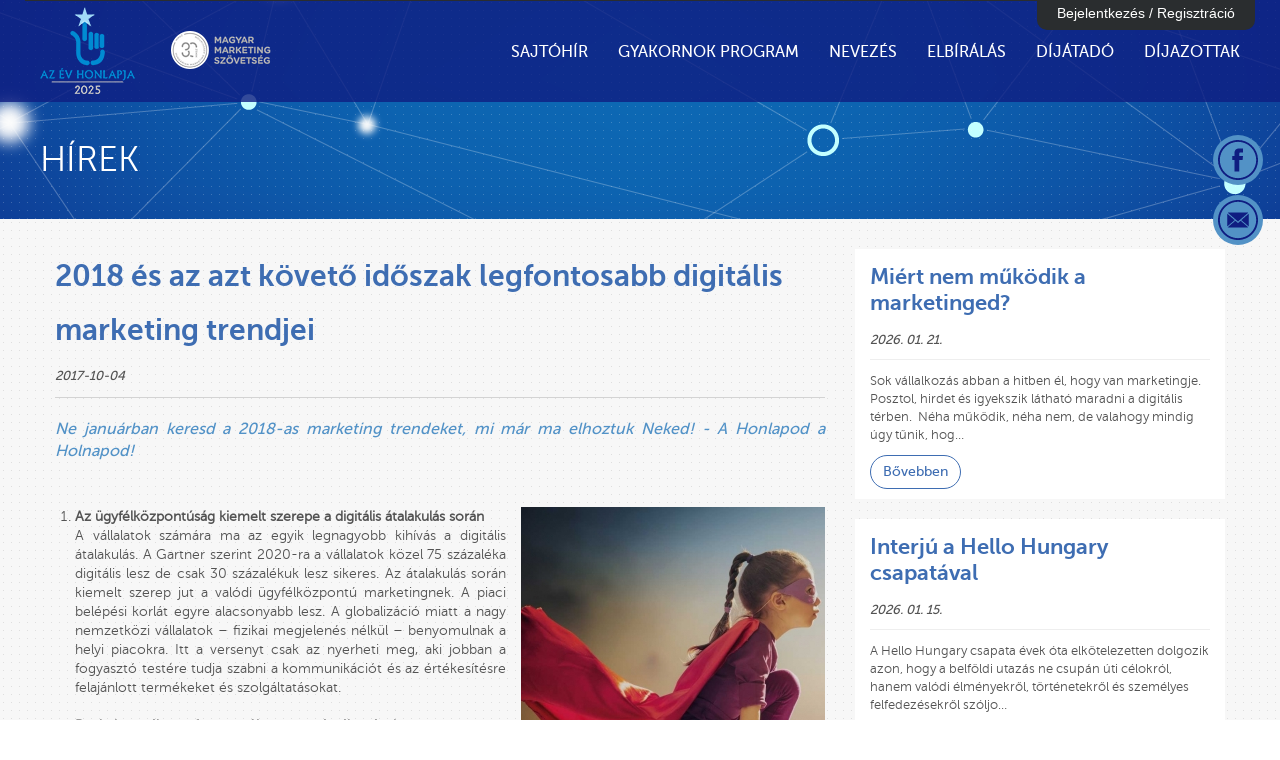

--- FILE ---
content_type: text/html; charset=utf-8
request_url: https://www.azevhonlapja.hu/hir/165/2018-es-az-azt-koveto-idoszak-legfontosabb-digitalis-marketing-trendjei
body_size: 40703
content:
<!doctype html>
<html lang="hu" prefix="og: http://ogp.me/ns#">
<head>
	<meta charset="utf-8">
	<!-- Always force latest IE rendering engine (even in intranet) & Chrome Frame -->
	<meta http-equiv="X-UA-Compatible" content="IE=edge,chrome=1">
	<!--[if lte IE 6]>
		<script src="/media/ie6/warning.js"></script>
		<script>window.onload=function(){e("/media/ie6/")}</script>
	<![endif]-->
	<meta name="viewport" content="width=device-width, initial-scale=1, user-scalable=0">

	<title>2018 és az azt követő időszak legfontosabb digitális  marketing trendjei- Az Év honlapja 2025	</title>

		<meta property="og:type" content="website">
		

	<!-- Google Tag Manager -->
	<script>(function(w,d,s,l,i){w[l]=w[l]||[];w[l].push({'gtm.start':
	new Date().getTime(),event:'gtm.js'});var f=d.getElementsByTagName(s)[0],
	j=d.createElement(s),dl=l!='dataLayer'?'&l='+l:'';j.async=true;j.src=
	'https://www.googletagmanager.com/gtm.js?id='+i+dl;f.parentNode.insertBefore(j,f);
	})(window,document,'script','dataLayer','GTM-MJ2Z6JL');</script>
	<!-- End Google Tag Manager -->

	<link rel="shortcut icon" href="/media/images/favicon.png" type="image/png">

	<link rel="stylesheet" href="/media/vendor/jQueryUI/css/azevhonlapja/jquery-ui-1.10.2.custom.min.css?v=1">

<link type="text/css" href="/media/css/bootstrap-c89ddabbff.css" rel="stylesheet" />
<link type="text/css" href="/media/css/master-4437e2ea43.css" rel="stylesheet" />
	<link rel="stylesheet" href="/media/vendor/fancybox/jquery.fancybox.css?v=2">
	<link rel="stylesheet" href="/media/vendor/jcrop/css/jquery.Jcrop.css" type="text/css">
	<link rel="stylesheet" href="/media/vendor/fileuploader/fileuploader.css" type="text/css">

	<script src="/media/vendor/bower_components/jquery/dist/jquery.min.js"></script>
	<script src="/media/vendor/modernizr/modernizr-2.6.1-full.js"></script>
	<script src="/media/vendor/fancybox/jquery.fancybox.pack.js"></script>
	<script type="text/javascript" src="/media/vendor/bower_components/bootstrap/dist/js/bootstrap.min.js"></script>
	<script src="/media/vendor/jQueryUI/js/jquery-ui-1.10.2.custom.min.js"></script>
	<script src="/media/vendor/jcrop/js/jquery.Jcrop.min.js"></script>
	<script src="/media/vendor/fileuploader/fileuploader.js"></script>
	<script src="/media/vendor/plot.js"></script>
	<script src="/media/vendor/plot.pie.js"></script>
	<script type="text/javascript" src="/media/vendor/packery/packery.pkgd.min.js"></script>

			<script>
			  (function(i,s,o,g,r,a,m){i['GoogleAnalyticsObject']=r;i[r]=i[r]||function(){
			  (i[r].q=i[r].q||[]).push(arguments)},i[r].l=1*new Date();a=s.createElement(o),
			  m=s.getElementsByTagName(o)[0];a.async=1;a.src=g;m.parentNode.insertBefore(a,m)
			  })(window,document,'script','//www.google-analytics.com/analytics.js','ga');
			  ga('create', 'UA-43078004-1', 'azevhonlapja.hu');
			  ga('send', 'pageview');
		</script>

		<!-- Google Code for Az &Eacute;v Honlapja p&aacute;ly&aacute;zatbead&aacute;s Conversion Page -->
		<script type="text/javascript">
		/* <![CDATA[ */
		var google_conversion_id = 938899111;
		var google_conversion_language = "en";
		var google_conversion_format = "3";
		var google_conversion_color = "ffffff";
		var google_conversion_label = "n_rbCOjLu3QQp-3ZvwM";
		var google_remarketing_only = false;
		/* ]]> */
		</script>
		<script type="text/javascript" src="//www.googleadservices.com/pagead/conversion.js">
		</script>
		<noscript>
		<div style="display:inline;">
		<img height="1" width="1" style="border-style:none;" alt="" src="//www.googleadservices.com/pagead/conversion/938899111/?label=n_rbCOjLu3QQp-3ZvwM&amp;guid=ON&amp;script=0"/>
		</div>
		</noscript>
		<div id="fb-root"></div>
	<script>(function(d, s, id) {
	  var js, fjs = d.getElementsByTagName(s)[0];
	  if (d.getElementById(id)) return;
	  js = d.createElement(s); js.id = id;
	  js.src = "//connect.facebook.net/hu_HU/all.js#xfbml=1";
	  fjs.parentNode.insertBefore(js, fjs);
	}(document, 'script', 'facebook-jssdk'));</script>

	<meta name="facebook-domain-verification" content="i2fx7uv12acicenmvwoew8nmxxuk1a" />
	<!-- Facebook Pixel Code -->
	<script>
	!function(f,b,e,v,n,t,s)
	{if(f.fbq)return;n=f.fbq=function(){n.callMethod?
	n.callMethod.apply(n,arguments):n.queue.push(arguments)};
	if(!f._fbq)f._fbq=n;n.push=n;n.loaded=!0;n.version='2.0';
	n.queue=[];t=b.createElement(e);t.async=!0;
	t.src=v;s=b.getElementsByTagName(e)[0];
	s.parentNode.insertBefore(t,s)}(window, document,'script',
	'https://connect.facebook.net/en_US/fbevents.js');
	fbq('init', '997198230708840');
	fbq('track', 'PageView');
	</script>
	<noscript><img height="1" width="1" style="display:none"
	src="https://www.facebook.com/tr?id=997198230708840&ev=PageView&noscript=1"
	/></noscript>
	<!-- End Facebook Pixel Code -->

</head>
<body>

<!-- Google Tag Manager (noscript) -->
<noscript><iframe src="https://www.googletagmanager.com/ns.html?id=GTM-MJ2Z6JL"
height="0" width="0" style="display:none;visibility:hidden"></iframe></noscript>
<!-- End Google Tag Manager (noscript) -->

<!--[if lt IE 7]>
	<p class="chromeframe"><strong>Elavult</strong> böngészőt használ!
	<a href="http://browsehappy.com/">Frissítse a böngészőjét</a> vagy
	<a href="http://www.google.com/chromeframe/?redirect=true">aktiválja Google Chrome Frame</a>
	</p>
<![endif]-->

<header>
	<!-- Header - start -->
<nav class="navbar navbar-default navbar-fixed-top alter">
    <div class="navbar-inner">
        <div class="container">

            <!-- Brand and toggle get grouped for better mobile display -->
            <div class="navbar-header">
                <button type="button" class="navbar-toggle collapsed" data-toggle="collapse"
                        data-target="#bs-example-navbar-collapse-1">
                    <span class="sr-only">Toggle navigation</span>
                    <span class="icon-bar"></span>
                    <span class="icon-bar"></span>
                    <span class="icon-bar"></span>
                </button>
                <a class="navbar-brand logo"
                   href="/"><img src="/media/images/azevhonlapja_2025_logo.png" alt="Az év honlapja 2025" loading="lazy" /></a>
                <a class="navbar-brand"
                   href="http://www.marketing.hu"><img src="/media/images/MMSZ_30_eves_logo.png" alt="Magyar Marketing Szövetség" loading="lazy" /></a>
            </div> 

            <!-- Collect the nav links, forms, and other content for toggling -->
            <div class="collapse navbar-collapse" id="bs-example-navbar-collapse-1">
                <ul class="nav navbar-nav navbar-right">

                                                                <li>
                                                        <a href="/sajtohir">Sajtóhír</a>                        </li>
                                            <li>
                                                        <a href="/gyakornok-program">Gyakornok Program</a>                        </li>
                                            <li>
                                                                                        <a href="#" class="dropdown-toggle" data-toggle="dropdown" role="button"
                                   aria-expanded="false">Nevezés</a>
                                <ul class="dropdown-menu" role="menu">
                                                                                                                        <li>
                                                <a href="/nevezes/gyik">GYIK</a>                                            </li>
                                                                                                                                                                <li>
                                                <a href="/nevezes/versenyszabalyzat">Versenyszabályzat</a>                                            </li>
                                                                                                                                                                <li>
                                                <a href="/nevezes/nevezesi-kategoriak">Nevezési kategóriák</a>                                            </li>
                                                                                                                                                                <li>
                                                <a href="/nevezes/palyazat-benyujtasa">Pályázat benyújtása</a>                                            </li>
                                                                                                                                                                <li>
                                                <a href="/nevezes/nevezesi-dij">Nevezési díj</a>                                            </li>
                                                                                                                                                                <li>
                                                <a href="/nevezes/benyujtott-palyamuvek">Benyújtott pályaművek</a>                                            </li>
                                                                                                                                                                <li>
                                                <a href="/nevezes/szavazasi-bannerek">Közönségszavazás bannerek</a>                                            </li>
                                                                                                            </ul>
                                                    </li>
                                            <li>
                                                                                        <a href="#" class="dropdown-toggle" data-toggle="dropdown" role="button"
                                   aria-expanded="false">Elbírálás</a>
                                <ul class="dropdown-menu" role="menu">
                                                                                                                        <li>
                                                <a href="/elbiralas/elbiralas-szempontjai">Elbírálás szempontjai</a>                                            </li>
                                                                                                                                                                <li>
                                                <a href="/elbiralas/zsuri">Zsűri</a>                                            </li>
                                                                                                            </ul>
                                                    </li>
                                            <li>
                                                                                        <a href="#" class="dropdown-toggle" data-toggle="dropdown" role="button"
                                   aria-expanded="false">Díjátadó</a>
                                <ul class="dropdown-menu" role="menu">
                                                                                                                        <li>
                                                <a href="/dijatado/galeria:2024">Galéria 2024</a>                                            </li>
                                                                                                                                                                <li>
                                                <a href="/dijatado/galeria:2023">Galéria 2023</a>                                            </li>
                                                                                                                                                                <li>
                                                <a href="/dijatado/galeria:2022">Galéria 2022</a>                                            </li>
                                                                                                                                                                <li>
                                                <a href="/dijatado/galeria:2021">Galéria 2021</a>                                            </li>
                                                                                                                                                                <li>
                                                <a href="/dijatado/galeria:2020">Galéria 2020</a>                                            </li>
                                                                                                                                                                <li>
                                                <a href="/dijatado/galeria:2019">Galéria 2019</a>                                            </li>
                                                                                                                                                                <li>
                                                <a href="/dijatado/galeria:2018">Galéria 2018</a>                                            </li>
                                                                                                                                                                <li>
                                                <a href="/dijatado/galeria:2017">Galéria 2017</a>                                            </li>
                                                                                                                                                                <li>
                                                <a href="/dijatado/galeria:2016">Galéria 2016</a>                                            </li>
                                                                                                                                                                <li>
                                                <a href="/dijatado/galeria:2015">Galéria 2015</a>                                            </li>
                                                                                                                                                                <li>
                                                <a href="/dijatado/galeria:2014">Galéria 2014</a>                                            </li>
                                                                                                                                                                <li>
                                                <a href="/dijatado/galeria:2013">Galéria 2013</a>                                            </li>
                                                                                                                                                                <li>
                                                <a href="/dijatado/galeria">Galéria 2012</a>                                            </li>
                                                                                                            </ul>
                                                    </li>
                                            <li>
                                                                                        <a href="#" class="dropdown-toggle" data-toggle="dropdown" role="button"
                                   aria-expanded="false">Díjazottak</a>
                                <ul class="dropdown-menu" role="menu">
                                                                                                                        <li>
                                                <a href="/dijazottak/dijat-nyert-weboldalak-2024">Díjat nyert weboldalak 2024</a>                                            </li>
                                                                                                                                                                <li>
                                                <a href="/dijazottak/dijat-nyert-weboldalak-2023">Díjat nyert weboldalak 2023</a>                                            </li>
                                                                                                                                                                <li>
                                                <a href="/dijazottak/dijat-nyert-weboldalak-2022">Dijat nyert weboldalak 2022</a>                                            </li>
                                                                                                                                                                <li>
                                                <a href="/dijazottak/dijat-nyert-weboldalak-2021">Dijat nyert weboldalak 2021</a>                                            </li>
                                                                                                                                                                <li>
                                                <a href="/dijazottak/dijat-nyert-weboldalak-2020">Díjat nyert weboldalak 2020</a>                                            </li>
                                                                                                                                                                <li>
                                                <a href="/dijazottak/dijat-nyert-weboldalak-2019">Díjat nyert weboldalak 2019</a>                                            </li>
                                                                                                                                                                <li>
                                                <a href="/dijazottak/dijat-nyert-weboldalak-2018">Díjat nyert weboldalak 2018</a>                                            </li>
                                                                                                                                                                <li>
                                                <a href="/dijazottak/dijat-nyert-weboldalak-2017">Díjat nyert weboldalak 2017</a>                                            </li>
                                                                                                                                                                <li>
                                                <a href="/dijazottak/dijat-nyert-weboldalak-2016">Díjat nyert weboldalak 2016</a>                                            </li>
                                                                                                                                                                <li>
                                                <a href="/dijazottak/dijat-nyert-weboldalak-2015">Díjat nyert weboldalak 2015</a>                                            </li>
                                                                                                                                                                <li>
                                                <a href="/dijazottak/dijat-nyert-weboldalak-2014">Díjat nyert weboldalak 2014</a>                                            </li>
                                                                                                                                                                <li>
                                                <a href="/dijazottak/dijat-nyert-weboldalak-2013">Díjat nyert weboldalak 2013</a>                                            </li>
                                                                                                                                                                <li>
                                                <a href="/dijazottak/dijat-nyert-weboldalak-2012">Díjat nyert weboldalak 2012</a>                                            </li>
                                                                                                                                                                <li>
                                                <a href="/dijazottak/dijat-nyert-weboldalak-2011">Díjat nyert weboldalak 2011</a>                                            </li>
                                                                                                                                                                <li>
                                                <a href="/dijazottak/dijat-nyert-weboldalak-2010">Díjat nyert weboldalak 2010</a>                                            </li>
                                                                                                                                                                <li>
                                                <a href="/dijazottak/dijat-nyert-weboldalak-2009">Díjat nyert weboldalak 2009</a>                                            </li>
                                                                                                                                                                <li>
                                                <a href="/dijazottak/dijat-nyert-weboldalak-2007">Díjat nyert weboldalak 2007</a>                                            </li>
                                                                                                                                                                <li>
                                                <a href="/dijazottak/dijat-nyert-weboldalak-2006">Díjat nyert weboldalak 2006</a>                                            </li>
                                                                                                            </ul>
                                                    </li>
                                    </ul>
            </div><!-- /.navbar-collapse -->

            <div class="regisztracio">
                <div class="container clearfix">
                                            <h2 class="cim">Bejelentkezés / Regisztráció</h2>
                        <div class="bejelentkezes">
                            <div class="col-xs-12 col-md-4 ">
                                <div class="text-center">
                                    <a href="/regisztracio" class="btn btn-default">Regisztráció</a>                                    <a href="/regisztracio/elfelejtettjelszo" class="btn btn-default">Elfelejtett jelszó</a>                                </div>
                            </div>
                            <div class="col-xs-12 col-md-8">
                                <div class="text-center">
                                    <form action="" method="post" accept-charset="utf-8" class="items" autocomplete="off">                                    <div class="col-md-offset-1 col-md-2 form-group text-center">
                                        <span>Belépés</span>
                                    </div>
                                    <div class="col-md-3 form-group">
                                        <input type="text" id="usernev" name="usernev" class="form-control" placeholder="Felhasználónév" />                                    </div>
                                    <div class="col-md-3 form-group">
                                        <input type="password" id="password" name="password" class="form-control" placeholder="Jelszó" />                                    </div>
                                    <div class="col-md-3 form-group">
                                        <input type="submit" name="ok" value="Bejelentkezés" class="btn btn-default form-control" />                                    </div>
                                    </form>                                </div>
                            </div>
                        </div>
                    
                    <div class="clear"></div>
                </div>
            </div>
        </div><!-- /.container-fluid -->
    </div>
</nav>
<!-- Header - stop -->

			<div class="container menu-cim">
							<h2>Hírek</h2>
					</div>
	</header>

		<div id="main" role="main">

		<ul class="list-unstyled piktogramok">
			<li><a href="https://www.facebook.com/evhonlapja" class="facebook"><?xml version="1.0" encoding="utf-8"?>
<!-- Generator: Adobe Illustrator 18.1.1, SVG Export Plug-In . SVG Version: 6.00 Build 0)  -->
<!DOCTYPE svg PUBLIC "-//W3C//DTD SVG 1.1//EN" "http://www.w3.org/Graphics/SVG/1.1/DTD/svg11.dtd">
<svg version="1.1" id="Réteg_1" xmlns="http://www.w3.org/2000/svg" xmlns:xlink="http://www.w3.org/1999/xlink" x="0px" y="0px"
	 viewBox="0 0 118.5 118.5" enable-background="new 0 0 118.5 118.5" xml:space="preserve">
<g>
	<path d="M59.3,0C26.5,0,0,26.5,0,59.3s26.5,59.3,59.3,59.3s59.3-26.5,59.3-59.3S92,0,59.3,0z M59.3,113.1
		C29.5,113.1,5.4,89,5.4,59.3c0-29.7,24.1-53.9,53.9-53.9s53.9,24.1,53.9,53.9C113.1,89,89,113.1,59.3,113.1z"/>
</g>
<path id="Facebook_1_" d="M49,38.2c0,1.7,0,9.4,0,9.4h-6.9v11.5H49v34.3h14.2V59.2h9.5c0,0,0.9-5.5,1.3-11.6c-1.2,0-10.8,0-10.8,0
	s0-6.7,0-7.9c0-1.2,1.5-2.8,3.1-2.8c1.5,0,4.8,0,7.7,0c0-1.6,0-7,0-12c-4,0-8.5,0-10.5,0C48.6,25,49,36.5,49,38.2z"/>
</svg>
</a></li>
<!--			<li>--><!--</li>-->
			<li><a href="#" class="email" id="feliratkozas-piktogram"><?xml version="1.0" encoding="utf-8"?>
<!-- Generator: Adobe Illustrator 18.1.1, SVG Export Plug-In . SVG Version: 6.00 Build 0)  -->
<!DOCTYPE svg PUBLIC "-//W3C//DTD SVG 1.1//EN" "http://www.w3.org/Graphics/SVG/1.1/DTD/svg11.dtd">
<svg version="1.1" id="Réteg_1" xmlns="http://www.w3.org/2000/svg" xmlns:xlink="http://www.w3.org/1999/xlink" x="0px" y="0px"
	 viewBox="0 0 118.5 118.5" enable-background="new 0 0 118.5 118.5" xml:space="preserve">
<path d="M59.2,0C26.5,0,0,26.5,0,59.2s26.5,59.3,59.3,59.3s59.2-26.5,59.2-59.3S92,0,59.2,0z M59.2,113.1
	C29.5,113.1,5.4,89,5.4,59.2c0-29.7,24.1-53.9,53.9-53.9s53.9,24.1,53.9,53.9C113.1,89,89,113.1,59.2,113.1z M67.1,61.4l22.3,19.1
	c-0.8,0.8-1.9,1.2-3.1,1.2H32.2c-1.2,0-2.3-0.5-3.1-1.2l22.3-19.1l7.8,6.8L67.1,61.4z M59.2,63.8L29.1,37.9c0.8-0.8,1.9-1.2,3.1-1.2
	h54.1c1.2,0,2.3,0.5,3.1,1.2L59.2,63.8z M90.8,78.1L69,59.6l21.8-19V78.1L90.8,78.1z M27.7,78.1V40.7l21.8,18.9L27.7,78.1L27.7,78.1
	z"/>
</svg>
</a></li>
		</ul>

		<section class="container">
	<div class="col-xs-12 col-sm-12 col-md-8">
		<article class="hir">
			<h2 class="cim">2018 és az azt követő időszak legfontosabb digitális  marketing trendjei</h2>
			<div class="alcim"></div>
			<div class="datum">2017-10-04</div>
			<div class="lead"><p>Ne januárban keresd a 2018-as marketing trendeket, mi már ma elhoztuk Neked! - A Honlapod a Holnapod!</p>
</div>
			<div class="szoveg clearfix">
				<img src="/userfiles/hir/6298d5cb40cd859a76a42c51ad0b956b.jpg" class="fright" />				<ol>
	<li><strong>Az ügyfélközpontúság kiemelt szerepe a digitális átalakulás során</strong><br>
	A vállalatok számára ma az egyik legnagyobb kihívás a digitális átalakulás. A Gartner szerint 2020-ra a vállalatok közel 75 százaléka digitális lesz de csak 30 százalékuk lesz sikeres. Az átalakulás során kiemelt szerep jut a valódi ügyfélközpontú marketingnek. A piaci belépési korlát egyre alacsonyabb lesz. A globalizáció miatt a nagy nemzetközi vállalatok &ndash; fizikai megjelenés nélkül &ndash; benyomulnak a helyi piacokra. Itt a versenyt csak az nyerheti meg, aki jobban a fogyasztó testére tudja szabni a kommunikációt és az értékesítésre felajánlott termékeket és szolgáltatásokat.<br>
	&nbsp;</li>
	<li><strong>Real-time válasz a fogyasztói magatartásváltozásokra</strong><br>
	A digitális direkt marketingben észlelhető egy paradigmaváltás, ahol az eddigi kampány központú kommunikáció helyett a fogyasztó központi tevékenység kerül előtérbe. Ne feledjük, az ügyfelek egy része ma már állandóan online elérhető (always on), a valódi ügyfélközpontú kommunikáció azt jelenti, hogy azonnal reagálni tudunk a fogyasztói magatartásváltozásra, És eközben olyan olyan kontextuális adatokat tudunk figyelembe venni, amelyek korábban elképzelhetetlenek voltak:Hol van az ügyfél most? Milyen ez a hely? Milyen idő van? Milyen mobil eszközt aztán a használ az ügyfél?<br>
	&nbsp;</li>
	<li><strong>Fontos technikai újdonságok: okos órák, hordozható kütyük és a dolgok internete</strong><br>
	A dolgok internete &ndash; azaz az okos termékek összekapcsolása jelenti a technológiai forradalom következő lépcsőfokát. Ez a forradalom átrendezi, vagy adott esetben felborítja komplett iparágak szerkezetét, értékesítési láncokat és a verseny törvényeit. A digitális marketingben ez azt jelenti, hogy sokkal több releváns információ kerül a birtokomba. Kontextusális környezetben látjuk a fogyasztót, ezek mind hozzájárulnak a kommunikáció megváltoztatásához. Az új eszközökön keresztül pedig a vállalat közvetlenül kapcsolatba kerülhet az ügyféllel.<br>
	&nbsp;</li>
	<li><strong>Földrajzi beazonosíthatóság - geofencing, hely alapú marketing</strong><br>
	Igazából nem beszélhetünk ügyfélközpontú kommunikációról ha nem tudjuk hogy pillanatnyilag hol tartózkodik az ügyfelünk.&nbsp; Ennek a mobil eszköznek az a lényege, hogy egy mobilos program segítségével egy földrajzi területet meg lehet jelölni és virtuális kerítéssel lehet körbekeríteni, ami persze globális helymeghatározáson alapul. Ha ezt a virtuális határvonalat egy olyan eszköz (jellemzően mobiltelefon) lépi át, amelynek a koordinátáit érzékeli a rendszer, akkor valamilyen akció történik: üzenetet küld a rendszer az eszközre, elindul egy alkalmazás, riasztást küld meghatározott telefonszámokra stb. Először a kereskedelem, illetve a biztonságtechnika látta meg benne a fantáziát. Az üzletek például az akcióikról, az árengedményeikről, az új, áruikról küldhetnek üzenetet a bolt közelében járó emberek telefonjára.<br>
	&nbsp;</li>
	<li><strong>Az ügyfélkapcsolati rendszerek (CRM) gyökeres átalakulása.</strong><br>
	Ma a legtöbb vállalati CRM elsősorban az üzleti tranzakció szemszögéből vizsgálja az ügyfeleket: vásárol vagy nem vásárol. Ez a fajta leegyszerűsítés nem ad valós képet.&nbsp; A korábban felvázolt eszközök és technológiák lehetőséget adnak, hogy az ügyfélről részletesebb (emocionális, közösségi média megnyilvánulások) adatokat nyerjünk.</li>
</ol>

<p style="text-align: right;">&nbsp;</p>

<p style="text-align: right;">Eszes István - Az Év Honlapja Zsűri Elnöke, BGE - Egyetemi Tanár</p>
			</div>
			<div class="clear"></div>
			<!--<div class="fleft socialmedia">
				<div>Megosztom</div>
							</div>-->
			<a href="/hirek" class="btn btn-default">Vissza</a>		</article>
	</div>
	<div class="col-xs-12 col-sm-12 col-md-4">
		<div class="hirek-container clearfix hirek-oldalt row">

	
			<div class="col-xs-12 hir-doboz">
			<div class="hirhatter">
				<h2 class="cim"><a href="/hir/934/miert-nem-mukodik-a-marketinged"> Miért nem működik a marketinged? </a></h2>
				<div class="datum">2026. 01. 21.</div>
				<div class="text">
					Sok vállalkozás abban a hitben él, hogy van marketingje. Posztol, hirdet és igyekszik látható maradni a digitális térben.&nbsp; Néha működik, néha nem, de valahogy mindig úgy tűnik, hog…				</div>
				<a class="btn btn-default" href="/hir/934/miert-nem-mukodik-a-marketinged">Bővebben</a>
			</div>
		</div>

			<div class="col-xs-12 hir-doboz">
			<div class="hirhatter">
				<h2 class="cim"><a href="/hir/932/interju-a-hello-hungary-csapataval">Interjú a Hello Hungary csapatával</a></h2>
				<div class="datum">2026. 01. 15.</div>
				<div class="text">
					A Hello Hungary csapata évek óta elkötelezetten dolgozik azon, hogy a belföldi utazás ne csupán úti célokról, hanem valódi élményekről, történetekről és személyes felfedezésekről szóljo…				</div>
				<a class="btn btn-default" href="/hir/932/interju-a-hello-hungary-csapataval">Bővebben</a>
			</div>
		</div>

			<div class="col-xs-12 hir-doboz">
			<div class="hirhatter">
				<h2 class="cim"><a href="/hir/933/mitol-lesz-egy-weboldal-az-ev-honlapja-szintu"> Mitől lesz egy weboldal ’Az Év Honlapja’ szintű?</a></h2>
				<div class="datum">2026. 01. 15.</div>
				<div class="text">
					Napjainkban egy weboldalt néhány másodperc alatt megítélünk. Ennyi idő áll rendelkezésre arra, hogy látogató eldöntse, hogy marad vagy továbblép. &rsquo;Az Év Honlapja &rsquo; szintű we…				</div>
				<a class="btn btn-default" href="/hir/933/mitol-lesz-egy-weboldal-az-ev-honlapja-szintu">Bővebben</a>
			</div>
		</div>

	</div>

<div style="margin-bottom:40px">
	<a class="btn btn-default" href="/sajtohir/hirek">További hírek</a>
</div>
	</div>
	<div class="clear"></div>
</section>
		<div class="hirlevel modal" title="Hírlevél feliratkozás" data-subtitle="Az Év honlapja 2025">
			<div id="hirlevel_feliratkozas">
	<h2 class="cim">Hírlevél</h2>
	<div class="alcim">értesüljön első kézből!</div>

	<form action="/hirlevel/feliratkozas" method="post" accept-charset="utf-8" class="inlabel">	<input type="hidden" name="action" value="regisztracio" />	<div class="row">
			<div class="col-xs-12 form-group">
		<!--		-->				<input type="text" id="hirlevel_nev" name="nev" class="form-control" placeholder="Név" />			</div>
			<div class="col-xs-12 form-group">
		<!--		-->				<input type="text" id="hirlevel_email" name="email" class="form-control" placeholder="Email cím" />			</div>
			<div class="col-xs-12 form-group">
				<input type="submit" name="ok" value="Feliratkozás" class="btn btn-default" />			</div>
	</div>
	</form></div>		</div>
	</div>

	<footer>
	<div class="container">

		<div class="pull-left">
			<ul class="list-inline footer-menu">
				<li>&copy;2026 azevhonlapja</li>
				<li><a href="/impresszum">Impresszum</a></li>
				<li><a href="/jogi-nyilatkozat">Jogi nyilatkozat</a></li>
				<li><a href="/adatvedelmi-szabalyzat">Adatvédelmi szabályzat</a></li>
			</ul>
		</div>

		<div class="pull-right">
			<ul class="list-inline socialmedia">
				<li><a href="/megerosites" style="margin-left: -6.5r
				em;">Hírlevél feliratkozás</a></li>
				<li><a href="&#109;&#097;&#105;&#108;&#116;&#111;&#058;info@evhonlapja.hu" class="email"><?xml version="1.0" encoding="utf-8"?>
<!-- Generator: Adobe Illustrator 18.1.1, SVG Export Plug-In . SVG Version: 6.00 Build 0)  -->
<!DOCTYPE svg PUBLIC "-//W3C//DTD SVG 1.1//EN" "http://www.w3.org/Graphics/SVG/1.1/DTD/svg11.dtd">
<svg version="1.1" id="Réteg_1" xmlns="http://www.w3.org/2000/svg" xmlns:xlink="http://www.w3.org/1999/xlink" x="0px" y="0px"
	 viewBox="0 0 118.5 118.5" enable-background="new 0 0 118.5 118.5" xml:space="preserve">
<path d="M59.2,0C26.5,0,0,26.5,0,59.2s26.5,59.3,59.3,59.3s59.2-26.5,59.2-59.3S92,0,59.2,0z M59.2,113.1
	C29.5,113.1,5.4,89,5.4,59.2c0-29.7,24.1-53.9,53.9-53.9s53.9,24.1,53.9,53.9C113.1,89,89,113.1,59.2,113.1z M67.1,61.4l22.3,19.1
	c-0.8,0.8-1.9,1.2-3.1,1.2H32.2c-1.2,0-2.3-0.5-3.1-1.2l22.3-19.1l7.8,6.8L67.1,61.4z M59.2,63.8L29.1,37.9c0.8-0.8,1.9-1.2,3.1-1.2
	h54.1c1.2,0,2.3,0.5,3.1,1.2L59.2,63.8z M90.8,78.1L69,59.6l21.8-19V78.1L90.8,78.1z M27.7,78.1V40.7l21.8,18.9L27.7,78.1L27.7,78.1
	z"/>
</svg>
</a></li>
				<li><a href="https://www.facebook.com/evhonlapja" class="facebook"><?xml version="1.0" encoding="utf-8"?>
<!-- Generator: Adobe Illustrator 18.1.1, SVG Export Plug-In . SVG Version: 6.00 Build 0)  -->
<!DOCTYPE svg PUBLIC "-//W3C//DTD SVG 1.1//EN" "http://www.w3.org/Graphics/SVG/1.1/DTD/svg11.dtd">
<svg version="1.1" id="Réteg_1" xmlns="http://www.w3.org/2000/svg" xmlns:xlink="http://www.w3.org/1999/xlink" x="0px" y="0px"
	 viewBox="0 0 118.5 118.5" enable-background="new 0 0 118.5 118.5" xml:space="preserve">
<g>
	<path d="M59.3,0C26.5,0,0,26.5,0,59.3s26.5,59.3,59.3,59.3s59.3-26.5,59.3-59.3S92,0,59.3,0z M59.3,113.1
		C29.5,113.1,5.4,89,5.4,59.3c0-29.7,24.1-53.9,53.9-53.9s53.9,24.1,53.9,53.9C113.1,89,89,113.1,59.3,113.1z"/>
</g>
<path id="Facebook_1_" d="M49,38.2c0,1.7,0,9.4,0,9.4h-6.9v11.5H49v34.3h14.2V59.2h9.5c0,0,0.9-5.5,1.3-11.6c-1.2,0-10.8,0-10.8,0
	s0-6.7,0-7.9c0-1.2,1.5-2.8,3.1-2.8c1.5,0,4.8,0,7.7,0c0-1.6,0-7,0-12c-4,0-8.5,0-10.5,0C48.6,25,49,36.5,49,38.2z"/>
</svg>
</a></li>
				<li><a href="http://www.youtube.com/user/azevhonlapja1?feature=vmdshb" class="youtube"><?xml version="1.0" encoding="utf-8"?>
<!-- Generator: Adobe Illustrator 18.1.1, SVG Export Plug-In . SVG Version: 6.00 Build 0)  -->
<!DOCTYPE svg PUBLIC "-//W3C//DTD SVG 1.1//EN" "http://www.w3.org/Graphics/SVG/1.1/DTD/svg11.dtd">
<svg version="1.1" id="Réteg_1" xmlns="http://www.w3.org/2000/svg" xmlns:xlink="http://www.w3.org/1999/xlink" x="0px" y="0px"
	 viewBox="0 0 118.5 118.5" enable-background="new 0 0 118.5 118.5" xml:space="preserve">
<g>
	<path d="M59.3,0C26.5,0,0,26.5,0,59.3s26.5,59.3,59.3,59.3s59.3-26.5,59.3-59.3S92,0,59.3,0z M59.3,113.1
		C29.5,113.1,5.4,89,5.4,59.3c0-29.7,24.1-53.9,53.9-53.9s53.9,24.1,53.9,53.9C113.1,89,89,113.1,59.3,113.1z"/>
</g>
<path id="YouTube_1_" d="M77.2,73.6h-3.4l0-2c0-0.9,0.7-1.6,1.6-1.6h0.2c0.9,0,1.6,0.7,1.6,1.6L77.2,73.6z M64.4,69.4
	c-0.9,0-1.6,0.6-1.6,1.3v9.6c0,0.7,0.7,1.3,1.6,1.3c0.9,0,1.6-0.6,1.6-1.3v-9.6C66,70,65.2,69.4,64.4,69.4z M85.2,64v18.3
	c0,4.4-3.8,8-8.5,8H41.8c-4.7,0-8.5-3.6-8.5-8V64c0-4.4,3.8-8,8.5-8h34.9C81.3,56,85.2,59.6,85.2,64z M44.1,84.3l0-19.3l4.3,0v-2.9
	l-11.5,0V65l3.6,0v19.4H44.1z M57.1,67.9h-3.6v10.3c0,1.5,0.1,2.2,0,2.5c-0.3,0.8-1.6,1.6-2.1,0.1c-0.1-0.3,0-1.1,0-2.5l0-10.4h-3.6
	l0,10.2c0,1.6,0,2.7,0,3.3c0.1,0.9,0.1,2,0.9,2.7c1.6,1.2,4.7-0.2,5.5-1.8l0,2.1l2.9,0V67.9z M68.6,79.7l0-8.6
	c0-3.3-2.5-5.2-5.8-2.6l0-6.4l-3.6,0l0,22l3,0l0.3-1.4C66.3,86.3,68.6,83.9,68.6,79.7z M79.9,78.6l-2.7,0c0,0.1,0,0.2,0,0.4v1.5
	c0,0.8-0.7,1.5-1.5,1.5h-0.5c-0.8,0-1.5-0.7-1.5-1.5v-0.2v-1.7v-2.1h6.2v-2.3c0-1.7,0-3.4-0.2-4.4c-0.4-3.1-4.8-3.6-6.9-2
	c-0.7,0.5-1.2,1.2-1.5,2c-0.3,0.9-0.5,2.1-0.5,3.6v5.1C70.8,87.1,81.1,85.9,79.9,78.6z M66,50.8c0.2,0.5,0.5,0.8,0.9,1.1
	c0.4,0.3,0.9,0.4,1.5,0.4c0.5,0,1-0.1,1.4-0.4c0.4-0.3,0.7-0.7,1-1.3L70.7,52h4V34.9h-3.2v13.3c0,0.7-0.6,1.3-1.3,1.3
	c-0.7,0-1.3-0.6-1.3-1.3V34.9h-3.3v11.5c0,1.5,0,2.4,0.1,2.9C65.7,49.8,65.9,50.3,66,50.8z M53.9,41.1c0-1.6,0.1-2.9,0.4-3.8
	c0.3-0.9,0.8-1.7,1.5-2.2c0.7-0.6,1.6-0.8,2.7-0.8c0.9,0,1.7,0.2,2.4,0.5c0.7,0.4,1.2,0.8,1.5,1.4c0.4,0.6,0.6,1.2,0.7,1.8
	c0.1,0.6,0.2,1.5,0.2,2.8v4.3c0,1.6-0.1,2.8-0.2,3.5c-0.1,0.7-0.4,1.4-0.8,2.1c-0.4,0.6-0.9,1.1-1.5,1.4c-0.6,0.3-1.4,0.5-2.2,0.5
	c-0.9,0-1.7-0.1-2.3-0.4c-0.6-0.3-1.1-0.7-1.5-1.2c-0.4-0.5-0.6-1.2-0.8-1.9c-0.2-0.7-0.2-1.9-0.2-3.4V41.1z M57,47.9
	c0,1,0.7,1.8,1.6,1.8c0.9,0,1.6-0.8,1.6-1.8v-9.1c0-1-0.7-1.8-1.6-1.8c-0.9,0-1.6,0.8-1.6,1.8V47.9z M45.9,52.5h3.8l0-13.1l4.5-11.2
	H50l-2.4,8.3l-2.4-8.4h-4.1l4.8,11.3L45.9,52.5z"/>
</svg>
</a></li>
				<li><a href="/hirek/rss" class="rss"><?xml version="1.0" encoding="utf-8"?>
<!-- Generator: Adobe Illustrator 18.1.1, SVG Export Plug-In . SVG Version: 6.00 Build 0)  -->
<!DOCTYPE svg PUBLIC "-//W3C//DTD SVG 1.1//EN" "http://www.w3.org/Graphics/SVG/1.1/DTD/svg11.dtd">
<svg version="1.1" id="Réteg_1" xmlns="http://www.w3.org/2000/svg" xmlns:xlink="http://www.w3.org/1999/xlink" x="0px" y="0px"
	 viewBox="0 0 118.5 118.5" enable-background="new 0 0 118.5 118.5" xml:space="preserve">
<g>
	<path d="M59.3,0C26.5,0,0,26.5,0,59.3s26.5,59.3,59.3,59.3s59.3-26.5,59.3-59.3S92,0,59.3,0z M59.3,113.1
		C29.5,113.1,5.4,89,5.4,59.3c0-29.7,24.1-53.9,53.9-53.9s53.9,24.1,53.9,53.9C113.1,89,89,113.1,59.3,113.1z"/>
</g>
<path id="RSS_1_" d="M42.3,75.1c1.5,1.5,2.4,3.5,2.4,5.8c0,2.3-0.9,4.3-2.4,5.8l0,0c-1.5,1.5-3.5,2.4-5.8,2.4
	c-2.3,0-4.3-0.9-5.8-2.4c-1.5-1.5-2.4-3.5-2.4-5.8c0-2.3,0.9-4.3,2.4-5.8v0c1.5-1.5,3.5-2.4,5.8-2.4C38.8,72.7,40.8,73.6,42.3,75.1z
	 M42.3,75.1L42.3,75.1C42.3,75.1,42.3,75.1,42.3,75.1L42.3,75.1z M30.7,86.7C30.7,86.7,30.7,86.7,30.7,86.7
	C30.7,86.7,30.7,86.7,30.7,86.7L30.7,86.7z M28.3,48.3v11.8c7.7,0,15,3,20.5,8.5c5.5,5.5,8.5,12.8,8.5,20.5h0v0h11.9
	c0-11.3-4.6-21.5-12-28.9C49.7,52.9,39.5,48.3,28.3,48.3z M28.3,27.2V39c27.6,0,50.1,22.5,50.1,50.2h11.9c0-17.1-7-32.6-18.2-43.8
	C60.8,34.1,45.4,27.2,28.3,27.2z"/>
</svg>
</a></li>
			</ul>
		</div>

	</div>
</footer>
	<script type="text/javascript" src="/media/vendor/classie.js"></script>
	<script src="/media/js/init.js?v=6"></script>
</body>
</html>


--- FILE ---
content_type: text/css
request_url: https://www.azevhonlapja.hu/media/css/master-4437e2ea43.css
body_size: 61812
content:
@font-face {
  font-family: 'museo_sans100';
  src: url('/media/font/museo/museosans_100-webfont.eot');
  src: url('/media/font/museo/museosans_100-webfont.eot?#iefix') format('embedded-opentype'), url('/media/font/museo/museosans_100-webfont.woff') format('woff'), url('/media/font/museo/museosans_100-webfont.ttf') format('truetype'), url('/media/font/museo/museosans_100-webfont.svg#museo_sans100') format('svg');
  font-weight: normal;
  font-style: normal;
}
@font-face {
  font-family: 'museo_sans300';
  src: url('/media/font/museo/museosans_300-webfont.eot');
  src: url('/media/font/museo/museosans_300-webfont.eot?#iefix') format('embedded-opentype'), url('/media/font/museo/museosans_300-webfont.woff') format('woff'), url('/media/font/museo/museosans_300-webfont.ttf') format('truetype'), url('/media/font/museo/museosans_300-webfont.svg#museo_sans300') format('svg');
  font-weight: normal;
  font-style: normal;
}
@font-face {
  font-family: 'museo_sans500';
  src: url('/media/font/museo/museosans_500-webfont.eot');
  src: url('/media/font/museo/museosans_500-webfont.eot?#iefix') format('embedded-opentype'), url('/media/font/museo/museosans_500-webfont.woff') format('woff'), url('/media/font/museo/museosans_500-webfont.ttf') format('truetype'), url('/media/font/museo/museosans_500-webfont.svg#museo_sans500') format('svg');
  font-weight: normal;
  font-style: normal;
}
@font-face {
  font-family: 'museo_sans700';
  src: url('/media/font/museo/museosans_700-webfont.eot');
  src: url('/media/font/museo/museosans_700-webfont.eot?#iefix') format('embedded-opentype'), url('/media/font/museo/museosans_700-webfont.woff') format('woff'), url('/media/font/museo/museosans_700-webfont.ttf') format('truetype'), url('/media/font/museo/museosans_700-webfont.svg#museo_sans700') format('svg');
  font-weight: normal;
  font-style: normal;
}
@font-face {
  font-family: 'museo_sans300_italic';
  src: url('/media/font/museo/museosans_300_italic-webfont.eot');
  src: url('/media/font/museo/museosans_300_italic-webfont.eot?#iefix') format('embedded-opentype'), url('/media/font/museo/museosans_300_italic-webfont.woff') format('woff'), url('/media/font/museo/museosans_300_italic-webfont.ttf') format('truetype'), url('/media/font/museo/museosans_300_italic-webfont.svg#museo_sans300_italic') format('svg');
  font-weight: normal;
  font-style: normal;
}
@font-face {
  font-family: 'museo_sans500_italic';
  src: url('/media/font/museo/museosans_500_italic-webfont.eot');
  src: url('/media/font/museo/museosans_500_italic-webfont.eot?#iefix') format('embedded-opentype'), url('/media/font/museo/museosans_500_italic-webfont.woff') format('woff'), url('/media/font/museo/museosans_500_italic-webfont.ttf') format('truetype'), url('/media/font/museo/museosans_500_italic-webfont.svg#museo_sans500_italic') format('svg');
  font-weight: normal;
  font-style: normal;
}
@font-face {
  font-family: 'museo_sans700_italic';
  src: url('/media/font/museo/museosans_700_italic-webfont.eot');
  src: url('/media/font/museo/museosans_700_italic-webfont.eot?#iefix') format('embedded-opentype'), url('/media/font/museo/museosans_700_italic-webfont.woff') format('woff'), url('/media/font/museo/museosans_700_italic-webfont.ttf') format('truetype'), url('/media/font/museo/museosans_700_italic-webfont.svg#museo_sans700_italic') format('svg');
  font-weight: normal;
  font-style: normal;
}
.clearfix {
  *zoom: 1;
}
.clearfix:before,
.clearfix:after {
  display: table;
  content: "";
  line-height: 0;
}
.clearfix:after {
  clear: both;
}
* {
  margin: 0;
  padding: 0;
}
.szkozep {
  text-align: center !important;
}
.szbal {
  text-align: left !important;
}
.szjobb {
  text-align: right !important;
}
.fleft {
  float: left !important;
}
.fright {
  float: right !important;
}
.alahuzva {
  text-decoration: underline !important;
}
.clear {
  clear: both !important;
  font-size: 0px !important;
  height: 0px !important;
  line-height: 0px !important;
  float: none !important;
}
.clearboth {
  clear: both !important;
}
.hidden {
  display: none;
}
/*
 * HTML5 Boilerplate
 *
 * What follows is the result of much research on cross-browser styling.
 * Credit left inline and big thanks to Nicolas Gallagher, Jonathan Neal,
 * Kroc Camen, and the H5BP dev community and team.
 */
/* ==========================================================================
   Base styles: opinionated defaults
   ========================================================================== */
body {
  font-size: 1em;
  line-height: 1.4;
}
/*
 * Remove text-shadow in selection highlight: h5bp.com/i
 * These selection declarations have to be separate.
 * Customize the background color to match your design.
 */
::-moz-selection {
  background: #b3d4fc;
  text-shadow: none;
}
::selection {
  background: #b3d4fc;
  text-shadow: none;
}
/*
 * A better looking default horizontal rule
 */
hr {
  display: block;
  height: 1px;
  border: 0;
  border-top: 1px solid #ccc;
  margin: 1em 0;
  padding: 0;
}
/*
 * Remove the gap between images and the bottom of their containers: h5bp.com/i/440
 */
img {
  vertical-align: middle;
}
/*
 * Remove default fieldset styles.
 */
fieldset {
  border: 0;
  margin: 0;
  padding: 0;
}
/*
 * Allow only vertical resizing of textareas.
 */
textarea {
  resize: vertical;
}
/* ==========================================================================
   Chrome Frame prompt
   ========================================================================== */
.chromeframe {
  margin: 0.2em 0;
  background: #ccc;
  color: #000;
  padding: 0.2em 0;
}
/* ==========================================================================
   Author's custom styles
   ========================================================================== */
body {
  background-color: #fff;
  font-size: 14px;
  font-family: 'museo_sans500';
}
dt {
  font-weight: normal;
  font-family: 'museo_sans700';
}
.bg-kek {
  background-color: #2B79BC;
  color: #fff !important;
}
.bg-kek a,
.bg-kek a:active,
.bg-kek a:visited,
.bg-kek a:hover {
  color: #fff;
}
.bg-kek h2 {
  color: #fff !important;
}
.bg-feher {
  background-color: #fff;
}
.nopadding {
  padding-top: 0;
}
.padding-0 {
  padding: 0 !important;
}
.display-table {
  display: table;
  width: 100%;
}
.display-tablecell {
  display: table-cell;
  height: 100%;
  vertical-align: middle;
}
.header-fooldal {
  padding-bottom: 10px;
}
.header-fooldal .container {
  padding-top: 5px;
  text-align: center;
}
.header-fooldal h1,
.header-fooldal h2 {
  color: #C1FDFE;
}
.header-fooldal h1 {
  margin-top: -40px;
  font-size: 35px;
}
.header-fooldal h2 {
  font-size: 20px;
  margin-bottom: 20px;
}
@media (max-width: 768px) {
  .header-fooldal {
    padding-bottom: 30px;
  }
}
.btn.btn-default.tovabb {
  font-size: 0;
  text-indent: -8000px;
  width: 40px;
  height: 40px;
  padding: 0;
  background: url("/media/images/tovabb_bg.png") no-repeat center center transparent;
  display: block;
  margin-left: auto;
  margin-right: auto;
  margin-bottom: 10px;
}
.btn.btn-default.tovabb:after {
  width: 130%;
  height: 130%;
  top: -6px;
  left: -6px;
  border: 1px solid #4954a0;
}
#ajanlas-blokk {
  padding: 40px 0 0;
}
#ajanlas-blokk h2 {
  font-size: 25px;
  color: #3e6db2;
  font-family: 'museo_sans300';
  line-height: 30px;
  margin: 10px 0 40px;
}
#ajanlas-blokk h2 strong {
  font-size: 35px;
}
.ajanlo g * {
  fill: #7097CD;
}
.ajanlo svg {
  max-width: 135px;
}
@media (min-width: 768px) {
  #ajanlas {
    margin-top: 80px;
  }
}
#ajanlas {
  margin-bottom: 30px;
}
.ajanlas input[type="text"] {
  width: 100%;
}
section {
  padding: 30px 0;
}
section.ikonos {
  padding: 75px 0 30px;
  background: url("/media/images/ikonos_section_bg.png") no-repeat center 0 transparent;
}
section h2 {
  text-transform: uppercase;
  color: #3e6db2;
  font-size: 25px;
  font-family: 'museo_sans700';
  margin: 0 0 25px;
}
section.toplista {
  background: url("/media/images/toplista_bg.png") no-repeat center bottom #0f1d81;
  padding-top: 77px;
  padding-bottom: 150px;
}
section .miniblock {
  padding: 120px 0 70px;
}
section .miniblock.seosiker-block {
  background: url("/media/images/seotop_bg.png") no-repeat center 0 transparent;
}
section .miniblock.kozonseg-block {
  background: url("/media/images/kozonseg_bg.png") no-repeat center 0 transparent;
}
section .miniblock.facebook-block {
  background: url("/media/images/fblike_bg.png") no-repeat center 0 transparent;
}
section .miniblock h2 {
  color: #5292c6;
  font-size: 15px;
}
section .miniblock .btn.borderes:after {
  width: 115.6%;
}
section .like {
  background: url("/media/images/like_bg.png") no-repeat center bottom transparent;
  padding: 15px 0 70px;
  color: #C1FDFE;
  font-size: 45px;
  margin-bottom: 52px;
  text-align: center;
}
.toplista h1 {
  margin: 50px 30px 52px;
  font-size: 26px;
  text-align: center;
  color: #C1FDFE;
}
.toplista h3 {
  font-size: 26px !important;
  text-align: center;
  color: #C1FDFE !important;
  font-weight: bold;
}
.toplista p {
  color: #C1FDFE;
  text-align: center;
  font-size: 14px;
  font-style: italic;
}
ul.toplista {
  margin-bottom: 35px;
}
ul.toplista span {
  display: inline-block;
  width: 80px;
  text-align: right;
  font-family: 'museo_sans700';
  font-size: 24px;
  color: #C1FDFE;
  margin: 0 20px 0 0;
}
ul.toplista a {
  font-size: 15px;
  font-family: 'museo_sans300_italic';
  color: #92b0d9;
}
ul.toplista a:hover {
  color: #C1FDFE;
}
.palyamuvek-container {
  padding: 0 0 25px;
}
.palyamuvek-container .item {
  height: auto;
  margin: 0 0 -1px;
  padding: 0;
  width: 12.5%;
  padding-bottom: 8%;
  overflow: hidden;
  position: relative;
}
.palyamuvek-container .item .item-inner {
  position: absolute;
  top: 0;
  left: 0;
  width: 100%;
  height: 100%;
}
.palyamuvek-container .item a {
  position: relative;
  display: block;
  width: 100%;
  height: 100%;
  -webkit-transition: all 0.15s linear;
  -o-transition: all 0.15s linear;
  transition: all 0.15s linear;
}
.palyamuvek-container .item a:after {
  -webkit-transition: all 0.15s linear;
  -o-transition: all 0.15s linear;
  transition: all 0.15s linear;
  content: ' ';
  position: absolute;
  display: block;
  top: 0;
  left: 0;
  width: 100%;
  height: 100%;
  background: url("/media/images/palyamunka_hover.png") repeat 0 0 transparent;
  zoom: 1;
  filter: alpha(opacity=0);
  opacity: 0;
}
.palyamuvek-container .item a img {
  width: 100%;
  height: 100%;
}
.palyamuvek-container .item a:hover:after {
  zoom: 1;
  filter: alpha(opacity=100);
  opacity: 1;
}
@media (max-width: 767px) {
  .palyamuvek-container .item {
    width: 50%;
    padding-bottom: 31%;
  }
}
@media (min-width: 768px) and (max-width: 991px) {
  .palyamuvek-container .item {
    width: 25%;
    padding-bottom: 15%;
  }
}
.zsuri-container {
  padding: 0 0 30px;
}
.zsuri-container .zsuritag {
  text-align: center;
  font-size: 13px;
  color: #878787;
  line-height: 15px;
  font-family: 'museo_sans300';
  height: 225px;
}
.zsuri-container .zsuritag img {
  -webkit-border-radius: 90px;
  -moz-border-radius: 90px;
  border-radius: 90px;
  border: 10px solid #fff;
}
.zsuri-container .zsuritag .nev {
  color: #3e6db2;
  text-transform: uppercase;
  font-size: 15px;
  font-family: 'museo_sans700';
}
.zsuri-container .zsuritag p {
  margin: 0;
}
.piktogramok {
  position: fixed;
  right: 17px;
  top: 135px;
  z-index: 1;
}
.piktogramok li {
  margin-bottom: 10px;
}
.piktogramok a {
  width: 50px;
  height: 50px;
  padding: 5px;
  background-color: #5292c6;
  -webkit-border-radius: 50px;
  -moz-border-radius: 50px;
  border-radius: 50px;
  display: block;
}
.piktogramok a svg {
  fill: #0f1d81;
}
.piktogramok a:hover svg {
  fill: #C3FFFF;
}
.hirek-container {
  padding: 0 0 40px;
}
.hirek-container .hir-doboz {
  height: 324px;
  overflow: hidden;
}
.hirek-container .hirhatter {
  padding: 15px;
  background-color: #fff;
  position: relative;
  height: 324px;
}
.hirek-container .hirhatter.padding-vert {
  padding-left: 0;
  padding-right: 0;
}
.hirek-container .hirhatter .btn {
  position: absolute;
  bottom: 10px;
}
.hirek-container.hirek-oldalt .hir-doboz {
  height: auto;
  margin: 0 0 20px;
}
.hirek-container.hirek-oldalt .hirhatter {
  height: auto;
  padding-bottom: 55px;
}
.hirek-container .kiemelt .hirhatter .btn {
  left: 52%;
}
.hirek-container .text {
  font-size: 13px;
  font-family: 'museo_sans300';
}
@media (max-width: 768px) {
  .hirek-container .hirhatter,
  .hirek-container .hir-doboz {
    height: auto;
  }
  .hirek-container .hirhatter .btn {
    position: static;
    margin-top: 20px;
  }
  .hirek-container .hir-doboz:first-child .hirhatter .btn {
    margin-left: 15px;
  }
}
@media (max-width: 991px) {
  .hirek-container .hir-doboz {
    margin-bottom: 20px;
  }
}
.masonry-cols .set-grid-size,
.masonry-cols .masonry-elem {
  float: left;
  width: 25%;
  height: auto;
  overflow: hidden;
  margin: 0 0 10px;
}
.masonry-cols .set-grid-size.kiemelt,
.masonry-cols .masonry-elem.kiemelt {
  width: 50%;
}
.masonry-cols .hir-doboz {
  padding: 0 10px 0 0;
}
.masonry-cols .hir-doboz .hirhatter {
  min-height: 324px;
}
.masonry-cols .hir-doboz .img-container {
  width: 100%;
  height: 100%;
}
#regisztracio .alcim,
#palyazat-benyujtasa .alcim {
  font-weight: normal;
  margin: 20px 0;
  font-family: 'museo_sans700';
  font-size: 20px;
}
#regisztracio h3,
#palyazat-benyujtasa h3 {
  font-size: 16px;
}
/* ==========================================================================
   Helper classes
   ========================================================================== */
/*
 * Image replacement
 */
.ir {
  background-color: transparent;
  border: 0;
  overflow: hidden;
  /* IE 6/7 fallback */
  *text-indent: -9999px;
}
.ir:before {
  content: "";
  display: block;
  width: 0;
  height: 150%;
}
/*
 * Hide from both screenreaders and browsers: h5bp.com/u
 */
.hidden {
  display: none !important;
  visibility: hidden;
}
/*
 * Hide only visually, but have it available for screenreaders: h5bp.com/v
 */
.visuallyhidden {
  border: 0;
  clip: rect(0 0 0 0);
  height: 1px;
  margin: -1px;
  overflow: hidden;
  padding: 0;
  position: absolute;
  width: 1px;
}
/*
 * Extends the .visuallyhidden class to allow the element to be focusable
 * when navigated to via the keyboard: h5bp.com/p
 */
.visuallyhidden.focusable:active,
.visuallyhidden.focusable:focus {
  clip: auto;
  height: auto;
  margin: 0;
  overflow: visible;
  position: static;
  width: auto;
}
/*
 * Hide visually and from screenreaders, but maintain layout
 */
.invisible {
  visibility: hidden;
}
/*
 * Clearfix: contain floats
 *
 * For modern browsers
 * 1. The space content is one way to avoid an Opera bug when the
 *    `contenteditable` attribute is included anywhere else in the document.
 *    Otherwise it causes space to appear at the top and bottom of elements
 *    that receive the `clearfix` class.
 * 2. The use of `table` rather than `block` is only necessary if using
 *    `:before` to contain the top-margins of child elements.
 */
.clearfix:before,
.clearfix:after {
  content: " ";
  /* 1 */
  display: table;
  /* 2 */
}
.clearfix:after {
  clear: both;
}
/*
 * For IE 6/7 only
 * Include this rule to trigger hasLayout and contain floats.
 */
.clearfix {
  *zoom: 1;
}
/* ==========================================================================
   EXAMPLE Media Queries for Responsive Design.
   Theses examples override the primary ('mobile first') styles.
   Modify as content requires.
   ========================================================================== */
@media only screen and (min-width: 35em) {
  /* Style adjustments for viewports that meet the condition */
}
@media print (-o-min-device-pixel-ratio: 5/4), (-webkit-min-device-pixel-ratio: 1.25), (min-resolution: 120dpi) {
  /* Style adjustments for high resolution devices */
}
/* ==========================================================================
   Print styles.
   Inlined to avoid required HTTP connection: h5bp.com/r
   ========================================================================== */
@media print {
  * {
    background: transparent !important;
    color: #000 !important;
    /* Black prints faster: h5bp.com/s */
    box-shadow: none !important;
    text-shadow: none !important;
  }
  a,
  a:visited {
    text-decoration: underline;
  }
  a[href]:after {
    content: " (" attr(href) ")";
  }
  abbr[title]:after {
    content: " (" attr(title) ")";
  }
  /*
     * Don't show links for images, or javascript/internal links
     */
  .ir a:after,
  a[href^="javascript:"]:after,
  a[href^="#"]:after {
    content: "";
  }
  pre,
  blockquote {
    border: 1px solid #999;
    page-break-inside: avoid;
  }
  thead {
    display: table-header-group;
    /* h5bp.com/t */
  }
  tr,
  img {
    page-break-inside: avoid;
  }
  img {
    max-width: 100% !important;
  }
  @page {
    margin: 0.5cm;
  }
  p,
  h2,
  h3 {
    orphans: 3;
    widows: 3;
  }
  h2,
  h3 {
    page-break-after: avoid;
  }
}
@media (max-width: 991px) {
  .ui-dialog {
    width: auto !important;
    z-index: 10000;
  }
}
.mt-30 {
  margin-top: 30px;
}
.pdf_melleklet {
  display: none;
}
.ui-dialog {
  padding: 0;
  border: 0 none;
}
.ui-dialog .ui-widget-header {
  border: 0 none;
  padding: 1em 1.5em;
}
.ui-dialog .ui-widget-header .ui-dialog-title {
  color: #5292c6;
  font-size: 36px;
  font-family: "myriad-pro-n3", "myriad-pro", sans-serif;
  font-weight: 100;
  line-height: 1.2em;
  letter-spacing: -1px;
}
.ui-dialog .ui-widget-header .ui-dialog-subtitle {
  color: #535353;
  font-family: Arial, Helvetica, sans-serif;
  font-size: 20px;
  font-weight: normal;
  line-height: 1.2em;
  margin-top: -5px;
  margin-bottom: 10px;
  letter-spacing: 0;
}
.ui-dialog .ui-widget-header .ui-dialog-titlebar-close {
  border: 0 none;
  width: 33px;
  height: 33px;
  top: 20px;
  right: 10px;
}
.ui-dialog .ui-widget-header .ui-dialog-titlebar-close:focus {
  outline: 0 none;
}
.ui-dialog .ui-widget-header .ui-dialog-titlebar-close .ui-icon {
  width: 100%;
  height: 100%;
  background: url("[data-uri]");
  margin: 0;
  left: 0;
  top: 0;
}
.ui-dialog .ui-dialog-content {
  border: 0 none;
  padding: 1em 1.5em;
  height: auto;
}
.alert {
  padding: 8px 35px 8px 14px;
  margin: 20px 0;
  text-shadow: 0 1px 0 rgba(255, 255, 255, 0.5);
  background-color: #fcf8e3;
  border: 1px solid #fbeed5;
  -webkit-border-radius: 4px;
  -moz-border-radius: 4px;
  border-radius: 4px;
  position: relative;
}
.alert,
.alert h4 {
  color: #c09853;
}
.alert h4 {
  margin: 0;
}
.alert .close {
  position: absolute;
  top: 0;
  right: 0;
  line-height: 20px;
  color: #b94a48;
  background: transparent;
}
.alert-success {
  background-color: #dff0d8;
  border-color: #d6e9c6;
  color: #468847;
}
.alert-success h4 {
  color: #468847;
}
.alert-danger,
.alert-error {
  background-color: #f2dede;
  border-color: #eed3d7;
  color: #b94a48;
}
.alert-danger h4,
.alert-error h4 {
  color: #b94a48;
}
.alert-info {
  background-color: #d9edf7;
  border-color: #bce8f1;
  color: #3a87ad;
}
.alert-info h4 {
  color: #3a87ad;
}
.alert-block {
  padding-top: 14px;
  padding-bottom: 14px;
}
.alert-block > p,
.alert-block > ul {
  margin-bottom: 0;
}
.alert-block p + p {
  margin-top: 5px;
}
/*body {
	background: @white;
	color: @betuSzin;
	font-family: @calibri;
	font-size: @paragraphFontSize;
	line-height: @baseLineHeight;
	min-width: @containerWidth;
}*/
a:focus,
a:active {
  outline: 0 none !important;
  -moz-outline: 0 none !important;
}
::-moz-focus-inner {
  border: 0;
}
h1,
h2,
h3,
h4,
h5,
h6 {
  font-family: 'museo_sans100';
  margin: 0 0 0.5em 0;
}
a,
a:hover,
a:visited,
a:active,
a:focus {
  text-decoration: none;
  color: #5292c6;
}
ul,
ol {
  list-style-position: outside;
  margin: 0;
  padding: 0;
}
ul li,
ol li {
  margin: 0;
  padding: 0;
}
ul {
  list-style: none;
}
ol {
  list-style: decimal;
}
.container {
  margin: 0 auto;
  position: relative;
}
.holnapod {
  font: 12px/16px normal Arial, Helvetica, sans-serif;
  color: #fff;
  text-transform: uppercase;
}
hr {
  margin: 10px 0;
  height: 0;
  border-top: 1px solid #d3d3d3;
}
.cim {
  color: #3e6db2;
  font-size: 30px;
  font-family: 'museo_sans700';
  font-style: normal;
  line-height: 1.2;
  margin-bottom: 15px;
  text-transform: none;
}
.cim a {
  color: #3e6db2;
}
.cim a:hover {
  color: #82a3d4;
}
.kiemelt .hirhatter .cim {
  font-size: 25px;
}
.hirhatter .cim {
  font-size: 22px;
}
.datum {
  font-size: 13px;
  padding: 0 0 10px;
  margin: 0 0 12px;
  border-bottom: 1px solid #eeeeee;
}
.alcim {
  color: #535353;
  font-size: 14px;
  font-family: 'museo_sans300';
  margin-bottom: 10px;
  line-height: 1.2;
}
.cim + .alcim {
  margin-top: -5px;
}
.cikkcim {
  color: #5292c6;
  font-size: 25px;
  line-height: 1em;
  margin-bottom: 10px;
}
.cikkcim a:hover {
  color: #2c5e86;
}
.datum {
  font-style: italic;
}
.kekplusz:before {
  background: #5292c6;
  content: '+';
  color: #fff;
  display: block;
  float: left;
  font-size: 36px;
  font-family: 'museo_sans100';
  height: 36px;
  line-height: 32.4px;
  margin: 12px 12px 12px 0;
  text-align: center;
  width: 36px;
}
#villamhirek {
  margin-bottom: 20px;
}
#villamhirek .bekuld {
  cursor: pointer;
}
.szavazatok {
  float: left;
  background: url("[data-uri]") 0 0 no-repeat;
  font-size: 12px;
  font-style: italic;
  padding: 6px 0 0 12px;
  margin: 15px;
  width: 12px;
}
#benyujtott-palyamu .infosav .display-tablecell {
  height: 200px;
}
#benyujtott-palyamu .infosav .bg-kek {
  padding: 20px;
}
#benyujtott-palyamu .infosav h3 {
  font-size: 20px;
  font-family: 'museo_sans300';
  font-style: italic;
}
#benyujtott-palyamu .infosav dt {
  width: auto;
  margin-right: 10px;
}
#benyujtott-palyamu .infosav dd {
  margin-left: 0;
}
#benyujtott-palyamu .szavazok {
  display: table;
  width: 100%;
  height: 100%;
}
#benyujtott-palyamu .szavazok div {
  display: table-cell;
  width: 100%;
  height: 100%;
  vertical-align: middle;
}
#benyujtott-palyamu .szavazok span {
  font-size: 25px;
  color: #3e6cb2;
  font-family: 'museo_sans700';
  display: block;
  width: 100%;
  text-align: center;
  text-transform: uppercase;
  margin: 0 0 18px;
}
#benyujtott-palyamu .szavazok span.szavazatok-szama {
  background: url("/media/images/szavazok_bg.png") no-repeat 44px center transparent;
  height: 110px;
  line-height: 90px;
  padding: 0 0 0 127px;
  font-family: 'museo_sans300';
  font-size: 60px;
  margin: 0;
}
#benyujtott-palyamu h4 {
  font-size: 22px;
  font-family: 'museo_sans700';
  color: #3e6db2;
}
.logok .logo {
  margin: 10px;
  display: block;
  float: left;
  position: relative;
  max-width: 150px;
  height: 100px;
  overflow: hidden;
}
.logok .logo img {
  max-width: 150px;
}
.logok .logo .color {
  position: absolute;
  left: 0;
  top: 0;
  display: none;
}
.col {
  float: left;
}
.col.col1-3 {
  width: 310px;
}
.col.col2-3 {
  width: 650px;
}
.col + .col {
  margin-left: 30px;
}
.vezercikk {
  margin-bottom: 20px;
}
.socialmedia.list-inline > li {
  display: block;
  float: left;
}
.socialmedia a {
  display: inline-block;
  width: 40px;
  height: 40px;
  margin: 2px;
}
.socialmedia a#feliratkozas-link {
  height: auto;
  padding: 12px 0;
  width: auto;
}
.socialmedia a,
.socialmedia a svg {
  color: #3e6db2;
  fill: #3e6db2;
}
.socialmedia a:hover,
.socialmedia a:hover svg {
  color: #C1FDFE;
  fill: #C1FDFE;
}
.socialmedia + .visszadiv {
  padding-top: 24px;
}
footer .socialmedia a {
  margin: 12px 3px 8px;
}
.vissza {
  background: url("[data-uri]") 0 0 no-repeat;
  padding-left: 25px;
  line-height: 19px;
  display: inline-block;
}
.vissza,
.vissza:visited,
.vissza:active {
  color: #535353;
}
.vissza:hover {
  color: #5292c6;
  background-image: url("[data-uri]");
}
#hirek a,
#hirek a:visited,
#hirek a:active {
  color: #535353;
}
article.hir .datum,
article.szoveg .datum {
  border-bottom: none;
  padding: 0;
}
article.hir .lead,
article.szoveg .lead {
  font-style: italic;
  font-size: 16px;
  line-height: 1.4em;
  margin: 0 0 35px;
  padding: 20px 0 10px;
  border-top: 1px solid #d3d3d3;
  color: #5292C7;
}
article.hir .lead p,
article.szoveg .lead p {
  margin: 0;
  text-align: justify;
}
article.hir .szoveg,
article.szoveg .szoveg {
  text-align: justify;
  margin-bottom: 15px;
  font-family: 'museo_sans300';
  font-size: 14px;
  padding-bottom: 15px;
  border-bottom: 1px solid #d3d3d3;
}
article.hir .szoveg img.fright,
article.szoveg .szoveg img.fright {
  margin: 0 0 15px 15px;
}
article.hir h1,
article.szoveg h1,
article.hir h2,
article.szoveg h2,
article.hir h3,
article.szoveg h3,
article.hir h4,
article.szoveg h4,
article.hir h5,
article.szoveg h5,
article.hir h6,
article.szoveg h6 {
  line-height: 1.8em;
}
article.hir ul li,
article.szoveg ul li {
  list-style: disc outside;
  margin-left: 20px;
}
article.hir ol li,
article.szoveg ol li {
  list-style: decimal outside;
  margin-left: 20px;
}
article.hir table,
article.szoveg table {
  margin: 0 auto;
}
article.hir table thead th,
article.szoveg table thead th {
  text-align: center;
  background: #f6f6f6;
}
article.hir table th,
article.szoveg table th,
article.hir table td,
article.szoveg table td {
  padding: 6px;
  border: 1px solid #d3d3d3;
}
.pagination {
  float: right;
}
.pagination li {
  float: left;
}
.pagination li a {
  color: #535353;
  display: inline-block;
  padding: 5px;
}
.pagination li a:hover,
.pagination li.active a {
  color: #5292c6;
}
.pagination li.disabled {
  display: none;
}
.logok {
  background-color: #dddddd;
}
.logok h2 {
  font-size: 16px;
  color: #AFAFAF;
  font-family: 'museo_sans700';
}
.logok div {
  background-repeat: no-repeat;
  background-position: 0 0;
  display: inline-block;
  cursor: pointer;
}
.logok div a {
  display: block;
  text-align: center;
}
.logok div a img {
  vertical-align: middle;
}
.logok div a:hover img {
  opacity: 100;
  filter: alpha(opacity=10000);
  opacity: 100 / 100;
  filter: alpha(opacity=100);
}
.logok div a img {
  opacity: 20;
  filter: alpha(opacity=2000);
  opacity: 20 / 100;
  filter: alpha(opacity=20);
}
#partnerek {
  clear: both;
}
#partnerek div {
  width: 98px;
  height: 98px;
  background-size: 98px 98px;
  padding: 0 1px 13px 0;
}
#partnerek div img {
  max-width: 80px;
  max-height: 80px;
}
#mediatamogatok div {
  width: 80px;
  height: 80px;
  padding: 0 3px 3px 0;
}
#mediatamogatok div a {
  width: 80px;
  height: 80px;
}
#mediatamogatok div img {
  max-width: 66px;
  max-height: 66px;
}
#main {
  min-height: 400px;
  background: url("[data-uri]");
}
@media (max-width: 767px) {
  .piktogramok {
    display: none;
  }
  .header-fooldal h1 {
    font-size: 20px;
    text-transform: uppercase;
  }
  .header-fooldal h2 {
    font-size: 16px;
  }
  .navbar-fixed-top {
    position: static;
  }
}
.table-responsive {
  overflow-x: auto;
}
.google-maps {
  position: relative;
  padding-bottom: 75%;
  height: 0;
  overflow: hidden;
}
.google-maps iframe {
  position: absolute;
  top: 0;
  left: 0;
  width: 100% !important;
  height: 100% !important;
}
#hirlevel_feliratkozas h2 {
  text-transform: uppercase;
}
#hirlevel_feliratkozas .alcim {
  font-style: italic;
  font-size: 16px;
}
.seosiker-block .btn.borderes:after {
  left: -8%;
}
.nyitooldal {
  position: absolute;
  top: 150px;
  right: 50%;
  transform: translateX(-50vw);
  animation-name: mymove;
  animation-iteration-count: 1;
  animation-timing-function: ease-in;
  animation-duration: 1s;
  animation-delay: 2s;
  animation-fill-mode: forwards;
}
@keyframes mymove {
  0% {
    transform: translateX(-50vw);
  }
  100% {
    transform: translateX(-150px);
  }
}
@media (max-width: 767px) {
  @keyframes mymove {
    0% {
      transform: translateX(-50vw);
    }
    10% {
      transform: translateX(50%);
    }
    90% {
      transform: translateX(50%);
    }
    100% {
      transform: translateX(-50vw);
    }
  }
  .nyitooldal {
    animation-duration: 7s;
  }
  .hamarosan {
    font-size: 16px;
  }
}
.fooldal-hirbox .hir-doboz,
.fooldal-hirbox .hirhatter {
  height: auto;
}
.fooldal-hirbox .hirhatter .btn {
  position: static;
  margin-top: 1em;
}
header {
  height: 219px;
  background: url("/media/images/header_title_bg.png") center 0 no-repeat;
  color: #fff;
}
header .navbar-default .navbar-inner {
  position: relative;
  -webkit-transition: all 0.15s linear;
  -o-transition: all 0.15s linear;
  transition: all 0.15s linear;
}
header .navbar-default.alter .navbar-inner::after {
  opacity: 100;
  filter: alpha(opacity=10000);
  opacity: 100 / 100;
  filter: alpha(opacity=100);
}
header .logo {
  margin-right: 36px;
}
header .menu-cim {
  padding-top: 100px;
}
header .menu-cim h2 {
  line-height: 120px;
  font-size: 35px;
  text-transform: uppercase;
  font-family: 'museo_sans300';
}
.fooldal header {
  height: auto;
  background: url("/media/images/bg2.jpg") 50% 40% no-repeat;
}
header .informacio {
  margin: 30px 0 17px;
  color: #5292c8;
  text-transform: uppercase;
  font-size: 12px;
}
header .informacio span {
  font-size: 50px;
  display: block;
  color: #C1FDFE;
  padding-bottom: 10px;
  margin-bottom: 10px;
}
header .informacio span:after {
  content: ' ';
  background: #4a56a1;
  position: absolute;
  bottom: 35px;
  left: 41%;
  height: 1px;
  width: 17%;
}
header nav > ul > li {
  font-family: "myriad-pro-n3", "myriad-pro", sans-serif;
  font-family: 'museo_sans100';
  margin-left: 35px;
}
header nav > ul > li:first-child {
  margin-left: 0;
}
header nav > ul > li a {
  font-size: 35px;
  line-height: 60px;
  color: #a2cbe6;
  font-style: normal;
  /* cursor: default; */
}
header nav > ul > li ul a {
  font-family: Arial, Helvetica, sans-serif;
  color: #fff;
  cursor: pointer;
  font-size: 14px;
  line-height: 1.4em;
}
header nav > ul > li ul a:visited,
header nav > ul > li ul a:active {
  color: #fff;
}
header nav > ul > li ul a:hover {
  color: #a2cbe6;
}
header .imgs {
  position: absolute;
  display: block;
  top: 30px;
}
header .imgs.evhonlapja_logo {
  left: 0;
}
header .imgs.marketingszovetseg {
  left: 115px;
  padding-top: 30px;
}
header .holnapod {
  position: absolute;
  left: 330px;
  top: 155px;
}
header .regisztracio {
  position: absolute;
  z-index: 1000;
  top: -65px;
  left: 0;
  background: #2a2d2f;
  width: 100%;
  -webkit-transition: all 0.5s ease;
  -o-transition: all 0.5s ease;
  transition: all 0.5s ease;
}
header .regisztracio.nyitva {
  top: 0;
}
header .regisztracio span {
  color: #575757;
  display: inline-block;
  font-size: 20px;
  line-height: 35px;
  letter-spacing: -1px;
}
header .regisztracio .container {
  padding: 15px 0;
}
header .regisztracio .cim {
  position: absolute;
  right: 0;
  top: 100%;
  background: #2a2d2f;
  font-size: 14px;
  font-family: Arial, Helvetica, sans-serif;
  line-height: 1em;
  margin: 0;
  -webkit-border-radius: 0 0 10px 10px;
  -moz-border-radius: 0 0 10px 10px;
  border-radius: 0 0 10px 10px;
  padding: 5px 20px 10px;
  cursor: pointer;
  color: #fff;
  letter-spacing: 0;
}
header .regisztracio .btn_anchor {
  margin-left: 10px;
}
header .regisztracio form input[type=text],
header .regisztracio form input[type=password] {
  background: #575757;
  color: #fff;
}
header .regisztracio .bezar {
  cursor: pointer;
  margin-right: 10px;
}
header .regisztracio .bezar:before {
  display: block;
  color: #fff;
  content: 'x';
  font-size: 18px;
  line-height: 35px;
}
header .regisztracio .loggedin a {
  display: inline-block;
  font-size: 24px;
  line-height: 35px;
  letter-spacing: -1px;
}
header .regisztracio .loggedin .logout {
  color: #575757;
}
header .regisztracio .loggedin .logout:hover {
  color: #5292c6;
}
header .regisztracio .loggedin .nev {
  color: #5292c6;
}
header .regisztracio .padder {
  padding: 0 0 10px;
}
@media (min-width: 768px) {
  header .navbar-default .navbar-inner::after {
    content: "";
    background: url(/media/images/header_bg.png);
    top: 0;
    left: 0;
    bottom: 0;
    right: 0;
    position: absolute;
    z-index: -1;
    -webkit-transition: all 0.15s linear;
    -o-transition: all 0.15s linear;
    transition: all 0.15s linear;
    opacity: 0;
    opacity: 0 / 100;
    filter: alpha(opacity=0);
  }
  header .navbar-default.alter .navbar-inner::after {
    opacity: 100;
    filter: alpha(opacity=10000);
    opacity: 100 / 100;
    filter: alpha(opacity=100);
  }
  .regisztracio .form-group {
    margin-bottom: 0;
  }
}
@media (min-width: 768px) and (max-width: 900px) {
  .navbar-nav > li > a {
    font-size: 14px;
  }
  .nav > li > a {
    padding: 10px;
  }
}
@media (max-width: 768px) {
  header {
    height: 109px;
  }
  header .logo {
    margin-left: 10px;
  }
  header .navbar-collapse.collapse.in {
    background-color: #102481;
  }
  header .navbar-fixed-bottom .navbar-collapse,
  header .navbar-fixed-top .navbar-collapse,
  header .pre-scrollable {
    max-height: none;
  }
}
@media (max-width: 900px) {
  header .logo {
    margin-right: 10px;
  }
}
@media (max-width: 992px) {
  header .regisztracio {
    height: 250px;
    position: fixed;
    left: 0;
    bottom: -245px;
    top: auto;
  }
  header .regisztracio.nyitva {
    bottom: 0;
    top: auto;
  }
  header .regisztracio .cim {
    left: 0;
    right: 0;
    margin-left: auto;
    margin-right: auto;
    top: -29px;
    -webkit-border-radius: 10px 10px 0 0;
    -moz-border-radius: 10px 10px 0 0;
    border-radius: 10px 10px 0 0;
    padding: 10px 20px 5px;
    width: 250px;
    text-align: center;
  }
}
@media (max-width: 767px) {
  header .regisztracio {
    height: 250px;
    bottom: -245px;
  }
}
footer {
  background-color: #0f1d81;
  min-height: 56px;
  color: #5292c6;
}
footer .footer-menu li {
  line-height: 56px;
}
footer .footer-menu li,
footer .footer-menu li a {
  font-family: 'museo_sans300';
  font-size: 14px;
  color: #3e6db2;
}
footer .footer-menu li:hover,
footer .footer-menu li a:hover {
  color: #5292c6;
}
footer .also {
  position: absolute;
  bottom: 0;
  left: 0;
  width: 1200px;
  height: 50px;
  color: #fff;
  line-height: 50px;
}
footer .also a,
footer .also a:active,
footer .also a:visited {
  color: #fff;
}
footer .also a:hover {
  color: #cae1f1;
}
footer .also .alsomenu {
  margin-left: 65px;
}
footer .also .alsomenu a {
  padding: 0 10px;
  border-left: 1px solid #fff;
}
footer .also .alsomenu a:first-child {
  border-left: 0 none;
}
footer .also .socialmedia {
  height: 50px;
  line-height: 0;
}
@media (max-width: 991px) {
  footer {
    padding-bottom: 30px;
  }
}
label {
  color: #535353;
  display: block;
  font-weight: normal;
  margin-bottom: 5px;
}
input[type=text],
input[type=email],
input[type=password],
textarea {
  background: #c6c6c6 !important;
  border: 0 none;
  color: #fff;
  display: block;
  font-family: Arial, Helvetica, sans-serif;
  height: 36px;
  line-height: 36px;
  margin: 0;
  padding: 5px 0;
  text-indent: 8px;
  border-radius: 0 !important;
}
input[type=text]:focus,
input[type=email]:focus,
input[type=password]:focus,
textarea:focus {
  background: #fff;
  color: #535353;
  outline: 1px solid #5292c6;
  -webkit-box-shadow: none !important;
  -moz-box-shadow: none !important;
  box-shadow: none !important;
}
textarea {
  height: 190px;
  text-indent: 0;
  padding-left: 8px;
  -webkit-box-sizing: border-box;
  -moz-box-sizing: border-box;
  box-sizing: border-box;
}
.inlabel > div {
  position: relative;
  display: table;
}
.inlabel > div label {
  color: #fff;
  cursor: text;
  /*height: @inputHeight;*/
  line-height: 36px;
  margin: 0;
  padding: 5px 0;
  position: absolute;
  text-indent: 8px;
}
form div.fele,
form div.negyede {
  -webkit-box-sizing: border-box;
  -moz-box-sizing: border-box;
  box-sizing: border-box;
}
form div.fele.fleft,
form div.negyede.fleft {
  padding-right: 10px;
}
form div.fele.fright,
form div.negyede.fright {
  padding-left: 10px;
}
form div.negyede {
  width: 25%;
}
form div.fele {
  width: 50%;
}
form div.egesz {
  -webkit-box-sizing: border-box;
  -moz-box-sizing: border-box;
  box-sizing: border-box;
  width: 100%;
}
input[type=submit],
input[type=button],
input[type=reset],
.btn_anchor {
  border: 1px solid #3e6db2;
  display: block;
  margin: 0;
  padding-top: 5px;
  padding-bottom: 5px;
  text-align: center;
  -webkit-border-radius: 26px;
  -moz-border-radius: 26px;
  border-radius: 26px;
  font-size: 14px;
}
input[type=checkbox] {
  display: none;
}
input[type=checkbox] + label {
  background: url("[data-uri]") 0 0 no-repeat;
  color: #535353;
  cursor: default;
  display: block;
  padding: 0 0 0 25px;
  line-height: 20px;
  min-height: 19px;
  position: static;
  text-indent: 0;
  -webkit-touch-callout: none;
  -webkit-user-select: none;
  -khtml-user-select: none;
  -moz-user-select: none;
  -ms-user-select: none;
  user-select: none;
}
input[type=checkbox]:checked + label {
  background-image: url("[data-uri]");
}
.btn_anchor {
  display: inline-block;
}
.captcha-div {
  padding-top: 25px;
}
::-webkit-input-placeholder {
  -webkit-text-fill-color: #535353;
  color: #535353;
}
::-moz-placeholder {
  color: #535353;
}
:-moz-placeholder {
  color: #535353;
}
:-ms-input-placeholder {
  color: #535353;
}
::input-placeholder {
  color: #535353;
}
:input-placeholder {
  color: #535353;
}
#csempek {
  background: url("[data-uri]");
  line-height: 16px;
}
#csempek .container {
  padding-top: 80px;
  padding-bottom: 30px;
}
#csempek .sor {
  clear: both;
  margin-right: -1px;
}
#csempek .sor:first-child {
  position: absolute;
  left: 0;
}
#csempek .h121 {
  height: 121px;
}
#csempek .h168 {
  height: 168px;
}
#csempek .p10 {
  padding: 10px;
}
#csempek .csempe h3 {
  font-size: 1.47em;
  line-height: 1.3;
}
#csempek .csempe {
  height: 100%;
  margin-right: 1px;
  margin-bottom: 1px;
  background-color: #5292c6;
  float: left;
  color: #fff;
  -webkit-box-sizing: border-box;
  -moz-box-sizing: border-box;
  box-sizing: border-box;
  padding: 10px;
  overflow: hidden;
  position: relative;
}
#csempek .csempe.w197 {
  width: 197px;
}
#csempek .csempe.w233 {
  width: 233px;
}
#csempek .csempe.w288 {
  width: 288px;
}
#csempek .csempe.w329 {
  width: 329px;
}
#csempek .csempe.w365 {
  width: 397px;
}
#csempek .csempe.w467 {
  width: 467px;
}
#csempek .csempe.w563 {
  width: 563px;
}
#csempek .csempe.l233 {
  margin-left: 234px;
}
#csempek .csempe.p0 {
  padding: 0;
}
#csempek .csempe h2 {
  font-size: 20px;
  font-family: Arial, Helvetica, sans-serif;
  line-height: 1.2em;
}
#csempek .csempe a,
#csempek .csempe a:visited,
#csempek .csempe a:active {
  color: #fff;
}
#csempek .csempe a:hover {
  color: #0d6389;
}
#csempek .csempe.ajanlas {
  cursor: pointer;
}
#csempek .csempe.ajanlas:hover {
  color: #0d6389;
}
#csempek .csempe.statisztika > div {
  float: left;
  width: 110px;
}
#csempek .csempe.statisztika span {
  display: block;
  text-align: center;
  margin: 0 10px;
}
#csempek .csempe.statisztika .data {
  color: #8dd8f8;
  font-size: 30px;
  line-height: 1.2em;
  margin-top: 5px;
}
#csempek .csempe.statisztika .szamok {
  margin-right: 10px;
}
#csempek .csempe.tavaly h2 {
  font-size: 22px;
  margin: 0;
}
#csempek .csempe.tavaly .img {
  position: relative;
  display: block;
}
#csempek .csempe.tavaly .img:after {
  content: '';
  display: block;
  width: 16px;
  height: 19px;
  position: absolute;
  right: 0;
  top: 128px;
  z-index: 50;
  background: url("[data-uri]");
}
#csempek .csempe.facebook {
  background: #3b5998 url("[data-uri]") 50% 50% no-repeat;
}
#csempek .csempe.facebook .like {
  position: absolute;
  left: 145px;
  top: 100px;
  font-size: 24px;
}
#csempek .csempe .menu a {
  font-weight: bold;
}
#csempek .csempe.zsuritagok {
  overflow: visible;
}
#csempek .csempe.zsuritagok:after {
  content: '';
  display: block;
  width: 19px;
  height: 16px;
  position: absolute;
  right: 30px;
  top: -16px;
  z-index: 50;
  background: url("[data-uri]");
}
#csempek .csempe.zsuritagok .menu {
  position: absolute;
  left: 10px;
  bottom: 10px;
}
#csempek .csempe.palyamuvek {
  background-image: url("/media/images/bg_beerkezett_palyamuvek.png");
  background-position: right bottom;
  background-repeat: no-repeat;
  overflow: visible;
}
#csempek .csempe.palyamuvek h2 {
  width: 50%;
}
#csempek .csempe.palyamuvek:after {
  content: '';
  display: block;
  width: 19px;
  height: 16px;
  position: absolute;
  right: 30px;
  top: -16px;
  z-index: 50;
  background: url("[data-uri]");
}
#csempek .csempe.palyamuvek .menu {
  position: absolute;
  left: 10px;
  bottom: 10px;
}
#csempek .dijatado_latszik > div {
  width: auto !important;
}
.uj {
  color: #ff0000;
  font-size: 13px;
}
.iframe_bezaro {
  font-size: 24px;
  color: #fff;
  cursor: pointer;
}
.palyamu-kategoriak {
  margin-top: 15px;
  padding-top: 15px;
  border-top: 1px solid #d3d3d3;
  display: none;
}
.palyamu-kategoriak.show {
  display: block;
}
.palyamu-kategoriak .kategoria {
  float: left;
  width: 237px;
  height: 55px;
  padding-right: 10px;
}
.palyamu-kategoriak .kategoria a {
  color: #535353;
  font-size: 18px;
  line-height: 1.1em;
}
.palyamu-kategoriak .kategoria a:hover,
.palyamu-kategoriak .kategoria a.aktiv {
  color: #5292c6;
}
.palyamu_lista {
  padding: 22px 0;
  margin: 15px 0 0 0;
  border-top: 1px solid #d3d3d3;
}
.palyamu-container {
  margin: 0 0 22px;
}
.palyamu {
  background-color: #fff;
  padding: 8px 10px 10px;
}
.palyamu a {
  color: #535353;
  display: block;
  height: 311px;
  position: relative;
}
.palyamu a:hover,
.palyamu a.aktiv {
  color: #5292c6;
}
.palyamu a:hover .szerzo,
.palyamu a.aktiv .szerzo {
  color: #666;
}
.palyamu .kep {
  margin: 0 auto 12px auto;
}
.palyamu .szavazatok {
  float: right;
  background: url("/media/images/szavazatszam_bg.png") no-repeat right center transparent;
  font-size: 16px;
  color: #3e6db2;
  font-style: normal;
  padding: 0 25px 0 0;
  margin: 0;
  width: auto;
  height: 26px;
  line-height: 26px;
}
.palyamu .nev {
  font-size: 16px;
  line-height: 19px;
  color: #3e6db2;
}
.palyamu .szerzo {
  font-style: italic;
  font-size: 14px;
  font-weight: 300;
  color: #666;
}
.palyamu .kategoria {
  position: absolute;
  bottom: 0;
  left: 0;
  width: 100%;
  font-size: 12px;
  font-weight: 700;
  font-style: italic;
  border-top: 1px solid #f3f3f3;
  color: #3e6db2;
  padding: 10px 0 0;
}
#benyujtott-palyamuvek .kategorianev {
  padding: 0 0 0 30px;
}
#benyujtott-palyamu {
  position: relative;
}
#benyujtott-palyamu .infosav {
  height: auto !important;
}
#benyujtott-palyamu .infosav .display-tablecell {
  height: auto !important;
  padding-top: 2rem;
}
#benyujtott-palyamu .row:first-child {
  margin-bottom: 30px;
}
#benyujtott-palyamu .padder {
  padding: 0 0 30px;
}
#benyujtott-palyamu .kategorianev {
  padding: 0 0 0 30px;
}
#benyujtott-palyamu .image-holder {
  padding: 20px;
}
#benyujtott-palyamu .nagykep {
  float: right;
  margin-left: 25px;
}
#benyujtott-palyamu .nagykep + p {
  text-align: justify;
}
#benyujtott-palyamu .szavazas {
  /*position: absolute;*/
  /*left: 0;*/
  /*bottom: 30px;*/
}
#benyujtott-palyamu .szavazatok {
  margin: 10px 10px 10px 0;
}
#benyujtott-palyamu .szavazatok + a {
  line-height: 42px;
}
#benyujtott-palyamu p {
  text-align: justify;
}
#benyujtott-palyamu p.elerhetoseg {
  text-align: left;
}
#benyujtott-palyamu .ikonos {
  width: 100%;
}
#benyujtott-palyamu .ikonos h2 {
  text-align: center;
  width: 100%;
}
#palyazatok td,
#palyazatok th {
  padding: 5px;
}
#palyazatok th {
  text-align: left;
}
#palyazatok {
  width: 100%;
}
#vegosszeg {
  font-size: 24px;
}
.seosiker {
  padding: 20px;
}
.seosiker h2 {
  text-align: center;
  font-size: 18px;
  font-weight: 700;
  margin: 10px 0 50px;
}
.seosiker_graf {
  margin-bottom: 0;
}
.seosiker_graf dt {
  text-align: left;
}
.seosiker_graf dt span {
  height: 100%;
}
.seosiker_graf li,
.seosiker_graf dt,
.seosiker_graf dd {
  margin: 0 0 55px;
  width: 50%;
  height: 88px;
}
.seosiker_graf li:last-child,
.seosiker_graf dt:last-child,
.seosiker_graf dd:last-child {
  margin: 0;
}
.seosiker_graf dd div {
  width: 100px;
  height: 88px;
  margin: 10px auto;
  background-image: url(/media/images/donut-bg.png);
  background-size: 88px 88px;
  background-repeat: no-repeat;
  background-position: 6px 0;
}
.seosiker_graf a {
  color: #fff;
  font-weight: 300;
  font-size: 25px;
  display: block;
  position: relative;
}
.seosiker_graf a span {
  position: absolute;
  width: 100%;
  height: 100%;
  display: block;
  text-align: center;
  line-height: 88px;
}
@media (min-width: 768px) and (max-width: 991px) {
  #benyujtott-palyamu .row:first-child {
    margin-left: -15px;
    margin-right: 0;
  }
  #benyujtott-palyamu .szavazok span.szavazatok-szama {
    padding: 0 0 0 95px;
    background: url("/media/images/szavazok_bg.png") no-repeat left 11px center transparent;
  }
  .seosiker h2 {
    margin-bottom: 20px;
  }
  .seosiker_graf dt {
    margin-bottom: 0;
    width: auto;
  }
  .seosiker_graf li,
  .seosiker_graf dt,
  .seosiker_graf dd {
    margin: 0;
    width: auto;
    height: auto;
  }
  .seosiker_graf dd {
    margin-bottom: 20px;
  }
  .seosiker_graf a {
    font-size: 25px;
  }
}
div.ar {
  font-size: 24px;
}
#vegosszeg_csillag {
  display: none;
}
.videoWrapper {
  position: relative;
  padding-bottom: 56.25%;
  /* 16:9 */
  padding-top: 25px;
  height: 0;
}
.videoWrapper iframe {
  position: absolute;
  top: 0;
  left: 0;
  width: 100%;
  height: 100%;
}
.sikeres-palyazat-ikonok {
  margin: 60px 0px;
}
.sikeres-palyazat-ikonok img {
  max-height: 100px;
}
.sikeres-palyazat-ikonok h2 {
  font-size: 15px;
  color: #3E6CB2;
  margin-top: 30px;
}
.sikeres-palyazat-ikonok .col-sm-4 {
  margin-bottom: 30px;
}
.palyazat-kerdoiv {
  margin: 50px 0px;
}
.palyazat-kerdoiv label {
  display: inline-block;
}
.palyazat-kerdoiv .form-group {
  margin-left: 10px;
}
#galeria .kep {
  display: inline-block;
  margin: 0px auto;
  border: 10px solid #fff;
  margin-bottom: 30px;
}
#zsuri .zsuri_lista {
  margin-right: -14px;
}
#zsuri .zsuritag {
  height: 280px;
}
#zsuri .zsuritag img {
  margin-bottom: 14px;
}
#zsuri .zsuritag .nev,
#zsuri .zsuritag p {
  margin: 0;
}
#zsuri .zsuritag .nev {
  margin-top: 10px;
}
#zsuri .zsuritag .ceg {
  margin: 14px/2 0;
  color: #5292c6;
  font-style: italic;
}
.zsuri-overlay {
  position: relative;
  max-width: 150px;
}
.zsuri-hover-image {
  display: none;
  position: absolute;
  width: 100%;
  height: 100%;
  border-radius: 90px;
  left: 0;
  right: 0;
  border: 10px solid white;
}
.zsuri-overlay:hover .zsuri-hover-image {
  background-color: rgba(16, 29, 129, 0.7);
  display: block;
}

/*# sourceMappingURL=master-4437e2ea43.css.map */
